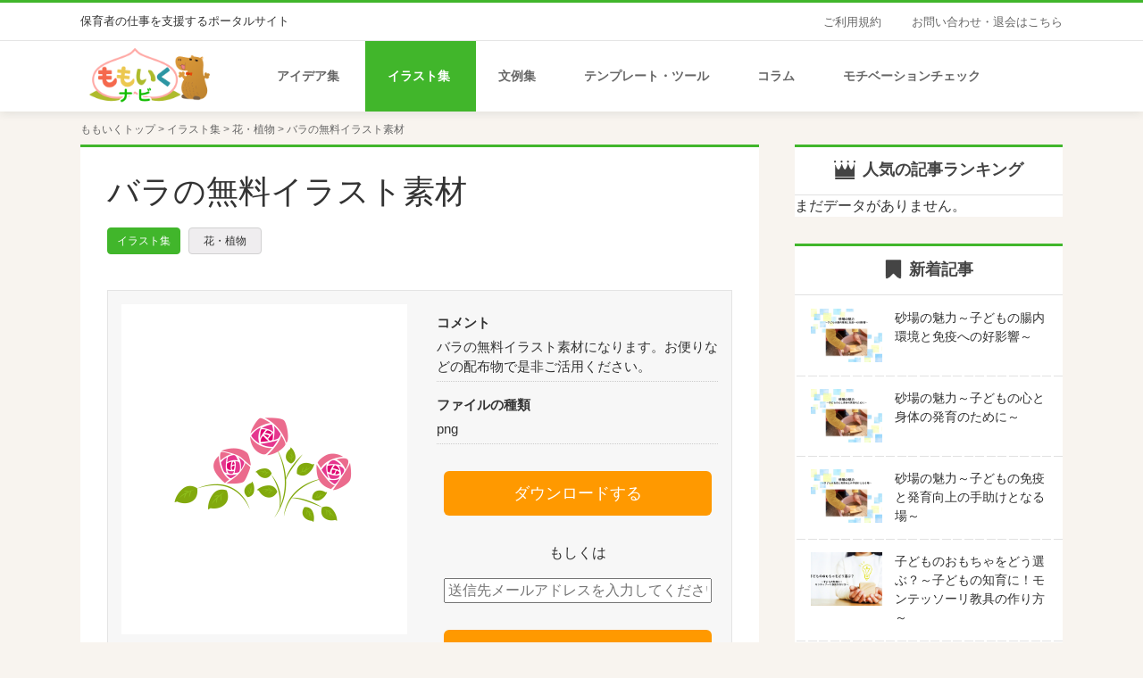

--- FILE ---
content_type: text/html; charset=UTF-8
request_url: https://navi.momoiku.jp/illust/detail/10103/
body_size: 9518
content:
<!DOCTYPE html>
<html lang="ja">

<head>
    <meta charset="UTF-8">
    <meta http-equiv="X-UA-Compatible" content="IE=edge">
    <meta name="format-detection" content="telephone=no">
    <meta name="viewport" content="width=device-width">
    <meta name="description" content="">
    <meta name="keywords" content="保育者,保育園">
    <script>
        (function(i, s, o, g, r, a, m) {
            i['GoogleAnalyticsObject'] = r;
            i[r] = i[r] || function() {
                (i[r].q = i[r].q || []).push(arguments)
            }, i[r].l = 1 * new Date();
            a = s.createElement(o),
                m = s.getElementsByTagName(o)[0];
            a.async = 1;
            a.src = g;
            m.parentNode.insertBefore(a, m)
        })(window, document, 'script', '//www.google-analytics.com/analytics.js', 'ga');

        ga('create', 'UA-3795442-76', 'auto');
        ga('send', 'pageview');
    </script>
        <title>バラの無料イラスト素材 | 保育士の仕事を支援するポータルサイト | ももいくナビ</title>
<meta name='robots' content='max-image-preview:large' />
<meta name="dlm-version" content="4.8.10"><link rel='dns-prefetch' href='//code.jquery.com' />
<link rel='dns-prefetch' href='//www.googletagmanager.com' />
<link rel="alternate" title="oEmbed (JSON)" type="application/json+oembed" href="https://navi.momoiku.jp/wp-json/oembed/1.0/embed?url=https%3A%2F%2Fnavi.momoiku.jp%2Fillust%2Fdetail%2F10103%2F" />
<link rel="alternate" title="oEmbed (XML)" type="text/xml+oembed" href="https://navi.momoiku.jp/wp-json/oembed/1.0/embed?url=https%3A%2F%2Fnavi.momoiku.jp%2Fillust%2Fdetail%2F10103%2F&#038;format=xml" />
<style id='wp-img-auto-sizes-contain-inline-css' type='text/css'>
img:is([sizes=auto i],[sizes^="auto," i]){contain-intrinsic-size:3000px 1500px}
/*# sourceURL=wp-img-auto-sizes-contain-inline-css */
</style>
<style id='wp-block-library-inline-css' type='text/css'>
:root{--wp-block-synced-color:#7a00df;--wp-block-synced-color--rgb:122,0,223;--wp-bound-block-color:var(--wp-block-synced-color);--wp-editor-canvas-background:#ddd;--wp-admin-theme-color:#007cba;--wp-admin-theme-color--rgb:0,124,186;--wp-admin-theme-color-darker-10:#006ba1;--wp-admin-theme-color-darker-10--rgb:0,107,160.5;--wp-admin-theme-color-darker-20:#005a87;--wp-admin-theme-color-darker-20--rgb:0,90,135;--wp-admin-border-width-focus:2px}@media (min-resolution:192dpi){:root{--wp-admin-border-width-focus:1.5px}}.wp-element-button{cursor:pointer}:root .has-very-light-gray-background-color{background-color:#eee}:root .has-very-dark-gray-background-color{background-color:#313131}:root .has-very-light-gray-color{color:#eee}:root .has-very-dark-gray-color{color:#313131}:root .has-vivid-green-cyan-to-vivid-cyan-blue-gradient-background{background:linear-gradient(135deg,#00d084,#0693e3)}:root .has-purple-crush-gradient-background{background:linear-gradient(135deg,#34e2e4,#4721fb 50%,#ab1dfe)}:root .has-hazy-dawn-gradient-background{background:linear-gradient(135deg,#faaca8,#dad0ec)}:root .has-subdued-olive-gradient-background{background:linear-gradient(135deg,#fafae1,#67a671)}:root .has-atomic-cream-gradient-background{background:linear-gradient(135deg,#fdd79a,#004a59)}:root .has-nightshade-gradient-background{background:linear-gradient(135deg,#330968,#31cdcf)}:root .has-midnight-gradient-background{background:linear-gradient(135deg,#020381,#2874fc)}:root{--wp--preset--font-size--normal:16px;--wp--preset--font-size--huge:42px}.has-regular-font-size{font-size:1em}.has-larger-font-size{font-size:2.625em}.has-normal-font-size{font-size:var(--wp--preset--font-size--normal)}.has-huge-font-size{font-size:var(--wp--preset--font-size--huge)}.has-text-align-center{text-align:center}.has-text-align-left{text-align:left}.has-text-align-right{text-align:right}.has-fit-text{white-space:nowrap!important}#end-resizable-editor-section{display:none}.aligncenter{clear:both}.items-justified-left{justify-content:flex-start}.items-justified-center{justify-content:center}.items-justified-right{justify-content:flex-end}.items-justified-space-between{justify-content:space-between}.screen-reader-text{border:0;clip-path:inset(50%);height:1px;margin:-1px;overflow:hidden;padding:0;position:absolute;width:1px;word-wrap:normal!important}.screen-reader-text:focus{background-color:#ddd;clip-path:none;color:#444;display:block;font-size:1em;height:auto;left:5px;line-height:normal;padding:15px 23px 14px;text-decoration:none;top:5px;width:auto;z-index:100000}html :where(.has-border-color){border-style:solid}html :where([style*=border-top-color]){border-top-style:solid}html :where([style*=border-right-color]){border-right-style:solid}html :where([style*=border-bottom-color]){border-bottom-style:solid}html :where([style*=border-left-color]){border-left-style:solid}html :where([style*=border-width]){border-style:solid}html :where([style*=border-top-width]){border-top-style:solid}html :where([style*=border-right-width]){border-right-style:solid}html :where([style*=border-bottom-width]){border-bottom-style:solid}html :where([style*=border-left-width]){border-left-style:solid}html :where(img[class*=wp-image-]){height:auto;max-width:100%}:where(figure){margin:0 0 1em}html :where(.is-position-sticky){--wp-admin--admin-bar--position-offset:var(--wp-admin--admin-bar--height,0px)}@media screen and (max-width:600px){html :where(.is-position-sticky){--wp-admin--admin-bar--position-offset:0px}}

/*# sourceURL=wp-block-library-inline-css */
</style><style id='global-styles-inline-css' type='text/css'>
:root{--wp--preset--aspect-ratio--square: 1;--wp--preset--aspect-ratio--4-3: 4/3;--wp--preset--aspect-ratio--3-4: 3/4;--wp--preset--aspect-ratio--3-2: 3/2;--wp--preset--aspect-ratio--2-3: 2/3;--wp--preset--aspect-ratio--16-9: 16/9;--wp--preset--aspect-ratio--9-16: 9/16;--wp--preset--color--black: #000000;--wp--preset--color--cyan-bluish-gray: #abb8c3;--wp--preset--color--white: #ffffff;--wp--preset--color--pale-pink: #f78da7;--wp--preset--color--vivid-red: #cf2e2e;--wp--preset--color--luminous-vivid-orange: #ff6900;--wp--preset--color--luminous-vivid-amber: #fcb900;--wp--preset--color--light-green-cyan: #7bdcb5;--wp--preset--color--vivid-green-cyan: #00d084;--wp--preset--color--pale-cyan-blue: #8ed1fc;--wp--preset--color--vivid-cyan-blue: #0693e3;--wp--preset--color--vivid-purple: #9b51e0;--wp--preset--gradient--vivid-cyan-blue-to-vivid-purple: linear-gradient(135deg,rgb(6,147,227) 0%,rgb(155,81,224) 100%);--wp--preset--gradient--light-green-cyan-to-vivid-green-cyan: linear-gradient(135deg,rgb(122,220,180) 0%,rgb(0,208,130) 100%);--wp--preset--gradient--luminous-vivid-amber-to-luminous-vivid-orange: linear-gradient(135deg,rgb(252,185,0) 0%,rgb(255,105,0) 100%);--wp--preset--gradient--luminous-vivid-orange-to-vivid-red: linear-gradient(135deg,rgb(255,105,0) 0%,rgb(207,46,46) 100%);--wp--preset--gradient--very-light-gray-to-cyan-bluish-gray: linear-gradient(135deg,rgb(238,238,238) 0%,rgb(169,184,195) 100%);--wp--preset--gradient--cool-to-warm-spectrum: linear-gradient(135deg,rgb(74,234,220) 0%,rgb(151,120,209) 20%,rgb(207,42,186) 40%,rgb(238,44,130) 60%,rgb(251,105,98) 80%,rgb(254,248,76) 100%);--wp--preset--gradient--blush-light-purple: linear-gradient(135deg,rgb(255,206,236) 0%,rgb(152,150,240) 100%);--wp--preset--gradient--blush-bordeaux: linear-gradient(135deg,rgb(254,205,165) 0%,rgb(254,45,45) 50%,rgb(107,0,62) 100%);--wp--preset--gradient--luminous-dusk: linear-gradient(135deg,rgb(255,203,112) 0%,rgb(199,81,192) 50%,rgb(65,88,208) 100%);--wp--preset--gradient--pale-ocean: linear-gradient(135deg,rgb(255,245,203) 0%,rgb(182,227,212) 50%,rgb(51,167,181) 100%);--wp--preset--gradient--electric-grass: linear-gradient(135deg,rgb(202,248,128) 0%,rgb(113,206,126) 100%);--wp--preset--gradient--midnight: linear-gradient(135deg,rgb(2,3,129) 0%,rgb(40,116,252) 100%);--wp--preset--font-size--small: 13px;--wp--preset--font-size--medium: 20px;--wp--preset--font-size--large: 36px;--wp--preset--font-size--x-large: 42px;--wp--preset--spacing--20: 0.44rem;--wp--preset--spacing--30: 0.67rem;--wp--preset--spacing--40: 1rem;--wp--preset--spacing--50: 1.5rem;--wp--preset--spacing--60: 2.25rem;--wp--preset--spacing--70: 3.38rem;--wp--preset--spacing--80: 5.06rem;--wp--preset--shadow--natural: 6px 6px 9px rgba(0, 0, 0, 0.2);--wp--preset--shadow--deep: 12px 12px 50px rgba(0, 0, 0, 0.4);--wp--preset--shadow--sharp: 6px 6px 0px rgba(0, 0, 0, 0.2);--wp--preset--shadow--outlined: 6px 6px 0px -3px rgb(255, 255, 255), 6px 6px rgb(0, 0, 0);--wp--preset--shadow--crisp: 6px 6px 0px rgb(0, 0, 0);}:where(.is-layout-flex){gap: 0.5em;}:where(.is-layout-grid){gap: 0.5em;}body .is-layout-flex{display: flex;}.is-layout-flex{flex-wrap: wrap;align-items: center;}.is-layout-flex > :is(*, div){margin: 0;}body .is-layout-grid{display: grid;}.is-layout-grid > :is(*, div){margin: 0;}:where(.wp-block-columns.is-layout-flex){gap: 2em;}:where(.wp-block-columns.is-layout-grid){gap: 2em;}:where(.wp-block-post-template.is-layout-flex){gap: 1.25em;}:where(.wp-block-post-template.is-layout-grid){gap: 1.25em;}.has-black-color{color: var(--wp--preset--color--black) !important;}.has-cyan-bluish-gray-color{color: var(--wp--preset--color--cyan-bluish-gray) !important;}.has-white-color{color: var(--wp--preset--color--white) !important;}.has-pale-pink-color{color: var(--wp--preset--color--pale-pink) !important;}.has-vivid-red-color{color: var(--wp--preset--color--vivid-red) !important;}.has-luminous-vivid-orange-color{color: var(--wp--preset--color--luminous-vivid-orange) !important;}.has-luminous-vivid-amber-color{color: var(--wp--preset--color--luminous-vivid-amber) !important;}.has-light-green-cyan-color{color: var(--wp--preset--color--light-green-cyan) !important;}.has-vivid-green-cyan-color{color: var(--wp--preset--color--vivid-green-cyan) !important;}.has-pale-cyan-blue-color{color: var(--wp--preset--color--pale-cyan-blue) !important;}.has-vivid-cyan-blue-color{color: var(--wp--preset--color--vivid-cyan-blue) !important;}.has-vivid-purple-color{color: var(--wp--preset--color--vivid-purple) !important;}.has-black-background-color{background-color: var(--wp--preset--color--black) !important;}.has-cyan-bluish-gray-background-color{background-color: var(--wp--preset--color--cyan-bluish-gray) !important;}.has-white-background-color{background-color: var(--wp--preset--color--white) !important;}.has-pale-pink-background-color{background-color: var(--wp--preset--color--pale-pink) !important;}.has-vivid-red-background-color{background-color: var(--wp--preset--color--vivid-red) !important;}.has-luminous-vivid-orange-background-color{background-color: var(--wp--preset--color--luminous-vivid-orange) !important;}.has-luminous-vivid-amber-background-color{background-color: var(--wp--preset--color--luminous-vivid-amber) !important;}.has-light-green-cyan-background-color{background-color: var(--wp--preset--color--light-green-cyan) !important;}.has-vivid-green-cyan-background-color{background-color: var(--wp--preset--color--vivid-green-cyan) !important;}.has-pale-cyan-blue-background-color{background-color: var(--wp--preset--color--pale-cyan-blue) !important;}.has-vivid-cyan-blue-background-color{background-color: var(--wp--preset--color--vivid-cyan-blue) !important;}.has-vivid-purple-background-color{background-color: var(--wp--preset--color--vivid-purple) !important;}.has-black-border-color{border-color: var(--wp--preset--color--black) !important;}.has-cyan-bluish-gray-border-color{border-color: var(--wp--preset--color--cyan-bluish-gray) !important;}.has-white-border-color{border-color: var(--wp--preset--color--white) !important;}.has-pale-pink-border-color{border-color: var(--wp--preset--color--pale-pink) !important;}.has-vivid-red-border-color{border-color: var(--wp--preset--color--vivid-red) !important;}.has-luminous-vivid-orange-border-color{border-color: var(--wp--preset--color--luminous-vivid-orange) !important;}.has-luminous-vivid-amber-border-color{border-color: var(--wp--preset--color--luminous-vivid-amber) !important;}.has-light-green-cyan-border-color{border-color: var(--wp--preset--color--light-green-cyan) !important;}.has-vivid-green-cyan-border-color{border-color: var(--wp--preset--color--vivid-green-cyan) !important;}.has-pale-cyan-blue-border-color{border-color: var(--wp--preset--color--pale-cyan-blue) !important;}.has-vivid-cyan-blue-border-color{border-color: var(--wp--preset--color--vivid-cyan-blue) !important;}.has-vivid-purple-border-color{border-color: var(--wp--preset--color--vivid-purple) !important;}.has-vivid-cyan-blue-to-vivid-purple-gradient-background{background: var(--wp--preset--gradient--vivid-cyan-blue-to-vivid-purple) !important;}.has-light-green-cyan-to-vivid-green-cyan-gradient-background{background: var(--wp--preset--gradient--light-green-cyan-to-vivid-green-cyan) !important;}.has-luminous-vivid-amber-to-luminous-vivid-orange-gradient-background{background: var(--wp--preset--gradient--luminous-vivid-amber-to-luminous-vivid-orange) !important;}.has-luminous-vivid-orange-to-vivid-red-gradient-background{background: var(--wp--preset--gradient--luminous-vivid-orange-to-vivid-red) !important;}.has-very-light-gray-to-cyan-bluish-gray-gradient-background{background: var(--wp--preset--gradient--very-light-gray-to-cyan-bluish-gray) !important;}.has-cool-to-warm-spectrum-gradient-background{background: var(--wp--preset--gradient--cool-to-warm-spectrum) !important;}.has-blush-light-purple-gradient-background{background: var(--wp--preset--gradient--blush-light-purple) !important;}.has-blush-bordeaux-gradient-background{background: var(--wp--preset--gradient--blush-bordeaux) !important;}.has-luminous-dusk-gradient-background{background: var(--wp--preset--gradient--luminous-dusk) !important;}.has-pale-ocean-gradient-background{background: var(--wp--preset--gradient--pale-ocean) !important;}.has-electric-grass-gradient-background{background: var(--wp--preset--gradient--electric-grass) !important;}.has-midnight-gradient-background{background: var(--wp--preset--gradient--midnight) !important;}.has-small-font-size{font-size: var(--wp--preset--font-size--small) !important;}.has-medium-font-size{font-size: var(--wp--preset--font-size--medium) !important;}.has-large-font-size{font-size: var(--wp--preset--font-size--large) !important;}.has-x-large-font-size{font-size: var(--wp--preset--font-size--x-large) !important;}
/*# sourceURL=global-styles-inline-css */
</style>

<style id='classic-theme-styles-inline-css' type='text/css'>
/*! This file is auto-generated */
.wp-block-button__link{color:#fff;background-color:#32373c;border-radius:9999px;box-shadow:none;text-decoration:none;padding:calc(.667em + 2px) calc(1.333em + 2px);font-size:1.125em}.wp-block-file__button{background:#32373c;color:#fff;text-decoration:none}
/*# sourceURL=/wp-includes/css/classic-themes.min.css */
</style>
<link rel='stylesheet' id='wordpress-popular-posts-css-css' href='https://navi.momoiku.jp/wp-content/plugins/wordpress-popular-posts/assets/css/wpp.css?ver=6.3.2' type='text/css' media='all' />
<link rel='stylesheet' id='fontAwesome-css' href='https://maxcdn.bootstrapcdn.com/font-awesome/4.4.0/css/font-awesome.min.css' type='text/css' media='all' />
<link rel='stylesheet' id='pcNormalize-css' href='https://navi.momoiku.jp/wp-content/themes/momoiku-navi/assets/css/normalize.css' type='text/css' media='all' />
<link rel='stylesheet' id='pcBase-css' href='https://navi.momoiku.jp/wp-content/themes/momoiku-navi/assets/css/base.css' type='text/css' media='all' />
<link rel='stylesheet' id='pcCustomize-css' href='https://navi.momoiku.jp/wp-content/themes/momoiku-navi/assets/css/style.css' type='text/css' media='all' />
<link rel='stylesheet' id='pcIllust-css' href='https://navi.momoiku.jp/wp-content/themes/momoiku-navi/assets/css/illust.css' type='text/css' media='all' />
<script type="text/javascript" src="https://code.jquery.com/jquery-1.11.3.min.js" id="jquery-js"></script>
<script type="application/json" id="wpp-json">
/* <![CDATA[ */
{"sampling_active":0,"sampling_rate":100,"ajax_url":"https:\/\/navi.momoiku.jp\/wp-json\/wordpress-popular-posts\/v1\/popular-posts","api_url":"https:\/\/navi.momoiku.jp\/wp-json\/wordpress-popular-posts","ID":950,"token":"72594b8c52","lang":0,"debug":0}
//# sourceURL=wpp-json
/* ]]> */
</script>
<script type="text/javascript" src="https://navi.momoiku.jp/wp-content/plugins/wordpress-popular-posts/assets/js/wpp.min.js?ver=6.3.2" id="wpp-js-js"></script>
<meta name="generator" content="Site Kit by Google 1.110.0" />                <script>
                    var ajaxUrl = 'https://navi.momoiku.jp/wp-admin/admin-ajax.php';
                </script>
                    <style id="wpp-loading-animation-styles">@-webkit-keyframes bgslide{from{background-position-x:0}to{background-position-x:-200%}}@keyframes bgslide{from{background-position-x:0}to{background-position-x:-200%}}.wpp-widget-placeholder,.wpp-widget-block-placeholder,.wpp-shortcode-placeholder{margin:0 auto;width:60px;height:3px;background:#dd3737;background:linear-gradient(90deg,#dd3737 0%,#571313 10%,#dd3737 100%);background-size:200% auto;border-radius:3px;-webkit-animation:bgslide 1s infinite linear;animation:bgslide 1s infinite linear}</style>
            
<!-- Google タグ マネージャー スニペット (Site Kit が追加) -->
<script type="text/javascript">
/* <![CDATA[ */

			( function( w, d, s, l, i ) {
				w[l] = w[l] || [];
				w[l].push( {'gtm.start': new Date().getTime(), event: 'gtm.js'} );
				var f = d.getElementsByTagName( s )[0],
					j = d.createElement( s ), dl = l != 'dataLayer' ? '&l=' + l : '';
				j.async = true;
				j.src = 'https://www.googletagmanager.com/gtm.js?id=' + i + dl;
				f.parentNode.insertBefore( j, f );
			} )( window, document, 'script', 'dataLayer', 'GTM-M2FM2KC' );
			
/* ]]> */
</script>

<!-- (ここまで) Google タグ マネージャー スニペット (Site Kit が追加) -->
<link rel='stylesheet' id='dlm-frontend-css' href='https://navi.momoiku.jp/wp-content/plugins/download-monitor/assets/css/frontend.min.css?ver=4.8.10' type='text/css' media='all' />
</head>

<body>
    
        <!-- PC用PC用 -->
    <header class="header header-illust">
        <div class="header_upper">
            <p class="header_description">保育者の仕事を支援するポータルサイト</p>
            <nav class="header_subNav">
                <ul>
                    <li><a href="https://navi.momoiku.jp/rule/">ご利用規約</a></li>
                    <li><a href="https://navi.momoiku.jp/contact/">お問い合わせ・退会はこちら</a></li>
                </ul>
            </nav>
        </div>
        <!--/.header_upper-->
        <div class="header_lower">
            <div class="header_inner clearfix">
                <a class="header_logo" href="https://navi.momoiku.jp/"><img src="https://navi.momoiku.jp/wp-content/themes/momoiku-navi/assets/images/logo.png" width="135" height="62" alt="" /></a>
                <nav class="headerMenu">
                    <ul class="headerMenu_ul clearfix">
                        <li>
                            <a class="headerMenu_a headerMenu_a-game " href="https://navi.momoiku.jp/game/">
                                <span class="headerMenu_text">アイデア集</span>
                            </a>
                        </li>
                        <li>
                            <a class="headerMenu_a headerMenu_a-illust headerMenu_a--current" href="https://navi.momoiku.jp/illust/">
                                <span class="headerMenu_text">イラスト集</span>
                            </a>
                        </li>
                        <li>
                            <a class="headerMenu_a headerMenu_a-example " href="https://navi.momoiku.jp/example/month/">
                                <span class="headerMenu_text">文例集</span>
                            </a>
                        </li>
                        <li>
                            <a class="headerMenu_a headerMenu_a-template " href="https://navi.momoiku.jp/template/">
                                <span class="headerMenu_text">テンプレート・ツール</span>
                            </a>
                        </li>
                        <li>
                            <a class="headerMenu_a headerMenu_a-knowledge " href="https://navi.momoiku.jp/knowledge/">
                                <span class="headerMenu_text">コラム</span>
                            </a>
                        </li>
                        <li>
                            <a class="headerMenu_a headerMenu_a-wall " href="https://navi.momoiku.jp/lp-motivation-check/">
                                <span class="headerMenu_text">モチベーションチェック</span>
                            </a>
                        </li>
                    </ul>
                </nav>
            </div>
            <!--/.header_inner-->
        </div>
        <!--/.header_lower-->
    </header>
    <!--/header.php-->


    <!-- PC用 -->
            <ol class="breadCrumb" typeof="BreadcrumbList" vocab="https://schema.org/">
            <!-- Breadcrumb NavXT 7.2.0 -->
<span property="itemListElement" typeof="ListItem"><a property="item" typeof="WebPage" title="Go to 保育士の仕事を支援するポータルサイト | ももいくナビ." href="https://navi.momoiku.jp" class="home" ><span property="name">ももいくトップ</span></a><meta property="position" content="1"></span> &gt; <span property="itemListElement" typeof="ListItem"><a property="item" typeof="WebPage" title="Go to イラスト集." href="https://navi.momoiku.jp/illust/" class="illustrations-root post post-illustrations" ><span property="name">イラスト集</span></a><meta property="position" content="2"></span> &gt; <span property="itemListElement" typeof="ListItem"><a property="item" typeof="WebPage" title="Go to the 花・植物 イラスト集カテゴリ archives." href="https://navi.momoiku.jp/illustrations_category/plant/" class="taxonomy illustrations_category" ><span property="name">花・植物</span></a><meta property="position" content="3"></span> &gt; <span property="itemListElement" typeof="ListItem"><span property="name" class="post post-illustrations current-item">バラの無料イラスト素材</span><meta property="url" content="https://navi.momoiku.jp/illust/detail/10103/"><meta property="position" content="4"></span>        </ol>
    

            <!-- イラスト集詳細 -->
        
	<div class="content clearfix">
		<div class="content_left">
												<div class="detailView detailView-illust">
						<h1 class="detailView_title">バラの無料イラスト素材</h1>
						<ul class="detailView_tagList">
							<li class="detailView_tag detailView_tag-illust">イラスト集</li>
							<li class="detailView_tag"><a href="https://navi.momoiku.jp/illustrations_category/plant/" rel="tag">花・植物</a></li>
						</ul>

						<div class="templateDownload clearfix">
							<div class="templateDownload_thumb">
																	<img src="https://navi.momoiku.jp/wp-content/uploads/2021/02/10103.png" class="attachment-post-thumbnail size-post-thumbnail wp-post-image" alt="" decoding="async" fetchpriority="high" srcset="https://navi.momoiku.jp/wp-content/uploads/2021/02/10103.png 800w, https://navi.momoiku.jp/wp-content/uploads/2021/02/10103-768x576.png 768w" sizes="(max-width: 800px) 100vw, 800px" />															</div>
							<div class="tempalteDownload_right">
								<div class="templateDownload_text">
									<p class="templateDownload_key">コメント</p>
									<p class="templateDownload_value">バラの無料イラスト素材になります。お便りなどの配布物で是非ご活用ください。</p>
								</div>
								<div class="templateDownload_text">
									<p class="templateDownload_key">ファイルの種類</p>
									<p class="templateDownload_value">png</p>
								</div>
								<a class="templateBox_btn commonBtn submitBtn" style="box-sizing: content-box;" href="https://navi.momoiku.jp/download/949/?tmstv=1765183806">ダウンロードする</a>
								<p class="and" style="text-align: center;margin-top: 1rem;">もしくは</p>
								<form class="mailSubmit" action="https://navi.momoiku.jp/illust/detail/10103/" method="post">
									<input type="hidden" id="myform_nonce" name="myform_nonce" value="faf9d9ab9b" /><input type="hidden" name="_wp_http_referer" value="/illust/detail/10103/" />									<div class="formBlock">
										<input type="email" value="" name="to" required size="25" placeholder="送信先メールアドレスを入力してください">
									</div>
									<input type="hidden" value="/home/momoiku/www/navi.momoiku.jp/wp-content/uploads/2021/02/10103.png" name="attachments">
									<input type="hidden" value="バラの無料イラスト素材" name="page_title">
									<button class="templateBox_btn commonBtn submitBtn" style="box-sizing: content-box;" type="submit">このイラストをメールで送る</button>
								</form>
								<script>
									$('.mailSubmit').submit(function(e) {
										$('.and').hide();
										$(this).hide().after('<div style="margin-top:1rem; text-align: center;" class="caution">メールアドレスへ送信しました。</div>');
									});
								</script>
							</div>
						</div>
						<div class="socialBtns">
						</div>

						<div class="templateOther">
							<h3 class="templateOther_header">その他のイラスト</h3>
															<ul class="templateList clearfix">
									
										<li>
											<a class="templateList_thumb" href="https://navi.momoiku.jp/illust/detail/10073/">
												<img src="https://navi.momoiku.jp/wp-content/uploads/2021/02/10073.png" class="attachment-post-thumbnail size-post-thumbnail wp-post-image" alt="" decoding="async" srcset="https://navi.momoiku.jp/wp-content/uploads/2021/02/10073.png 800w, https://navi.momoiku.jp/wp-content/uploads/2021/02/10073-768x576.png 768w" sizes="(max-width: 800px) 100vw, 800px" />											</a>
											<p class="templateList_item">馬の無料イラスト素材</p>
										</li>
									
										<li>
											<a class="templateList_thumb" href="https://navi.momoiku.jp/illust/detail/10059/">
												<img src="https://navi.momoiku.jp/wp-content/uploads/2021/02/10059.png" class="attachment-post-thumbnail size-post-thumbnail wp-post-image" alt="" decoding="async" srcset="https://navi.momoiku.jp/wp-content/uploads/2021/02/10059.png 800w, https://navi.momoiku.jp/wp-content/uploads/2021/02/10059-768x576.png 768w" sizes="(max-width: 800px) 100vw, 800px" />											</a>
											<p class="templateList_item">鬼の無料イラスト素材</p>
										</li>
									
										<li>
											<a class="templateList_thumb" href="https://navi.momoiku.jp/illust/detail/10097/">
												<img src="https://navi.momoiku.jp/wp-content/uploads/2021/02/10097.png" class="attachment-post-thumbnail size-post-thumbnail wp-post-image" alt="" decoding="async" loading="lazy" srcset="https://navi.momoiku.jp/wp-content/uploads/2021/02/10097.png 800w, https://navi.momoiku.jp/wp-content/uploads/2021/02/10097-768x576.png 768w" sizes="auto, (max-width: 800px) 100vw, 800px" />											</a>
											<p class="templateList_item">ゆきだるまの無料イラスト素材</p>
										</li>
									
										<li>
											<a class="templateList_thumb" href="https://navi.momoiku.jp/illust/detail/10075/">
												<img src="https://navi.momoiku.jp/wp-content/uploads/2021/02/10075.png" class="attachment-post-thumbnail size-post-thumbnail wp-post-image" alt="" decoding="async" loading="lazy" srcset="https://navi.momoiku.jp/wp-content/uploads/2021/02/10075.png 800w, https://navi.momoiku.jp/wp-content/uploads/2021/02/10075-768x576.png 768w" sizes="auto, (max-width: 800px) 100vw, 800px" />											</a>
											<p class="templateList_item">くまの無料イラスト素材</p>
										</li>
									
										<li>
											<a class="templateList_thumb" href="https://navi.momoiku.jp/illust/detail/10047/">
												<img src="https://navi.momoiku.jp/wp-content/uploads/2021/01/10047.png" class="attachment-post-thumbnail size-post-thumbnail wp-post-image" alt="" decoding="async" loading="lazy" />											</a>
											<p class="templateList_item">ゴーストの無料イラスト素材</p>
										</li>
									
										<li>
											<a class="templateList_thumb" href="https://navi.momoiku.jp/illust/detail/10085/">
												<img src="https://navi.momoiku.jp/wp-content/uploads/2021/02/10085.png" class="attachment-post-thumbnail size-post-thumbnail wp-post-image" alt="" decoding="async" loading="lazy" srcset="https://navi.momoiku.jp/wp-content/uploads/2021/02/10085.png 800w, https://navi.momoiku.jp/wp-content/uploads/2021/02/10085-768x576.png 768w" sizes="auto, (max-width: 800px) 100vw, 800px" />											</a>
											<p class="templateList_item">海の無料イラスト素材</p>
										</li>
																	</ul>
														
						</div>
						<!--/.templateOther-->

					</div>
					<!--/.detailView-->
									</div>
		

    <!-- PC用 -->
    <div class="content_right">
        <!--sidebar.php-->
        <!-- bnr① -->
                <div class="sideList sideList-ranking sideList-illust">
            <p class="sideList_title">人気の記事ランキング</p>
            <!-- <ol class="sideList_ol"> -->
            <p class="wpp-no-data">まだデータがありません。</p>            <!-- </ol> -->
        </div>
        <!--/.sideList-ranking-->

        <div class="sideList sideList-new sideList-illust">
            <p class="sideList_title">新着記事</p>



            <ul class="sideList_ul">

                                                    
                        <li class="sideList_li clearfix">
                            <div class="sideList_left">
                                                                    <img src="https://navi.momoiku.jp/wp-content/uploads/2022/10/砂2.png" class="attachment-full size-full wp-post-image" alt="" decoding="async" loading="lazy" srcset="https://navi.momoiku.jp/wp-content/uploads/2022/10/砂2.png 1280w, https://navi.momoiku.jp/wp-content/uploads/2022/10/砂2-768x432.png 768w" sizes="auto, (max-width: 1280px) 100vw, 1280px" />                                                            </div>
                            <div class="sideList_right">
                                <a class="sideList_item" href="https://navi.momoiku.jp/knowledge/detail/sandplayandimmunity2/">砂場の魅力～子どもの腸内環境と免疫への好影響～</a>
                            </div>
                        </li>
                    
                        <li class="sideList_li clearfix">
                            <div class="sideList_left">
                                                                    <img src="https://navi.momoiku.jp/wp-content/uploads/2022/10/砂1.png" class="attachment-full size-full wp-post-image" alt="" decoding="async" loading="lazy" srcset="https://navi.momoiku.jp/wp-content/uploads/2022/10/砂1.png 1280w, https://navi.momoiku.jp/wp-content/uploads/2022/10/砂1-768x432.png 768w" sizes="auto, (max-width: 1280px) 100vw, 1280px" />                                                            </div>
                            <div class="sideList_right">
                                <a class="sideList_item" href="https://navi.momoiku.jp/knowledge/detail/sandplayandimmunity1/">砂場の魅力～子どもの心と身体の発育のために～</a>
                            </div>
                        </li>
                    
                        <li class="sideList_li clearfix">
                            <div class="sideList_left">
                                                                    <img src="https://navi.momoiku.jp/wp-content/uploads/2022/10/砂3.png" class="attachment-full size-full wp-post-image" alt="" decoding="async" loading="lazy" srcset="https://navi.momoiku.jp/wp-content/uploads/2022/10/砂3.png 1280w, https://navi.momoiku.jp/wp-content/uploads/2022/10/砂3-768x432.png 768w" sizes="auto, (max-width: 1280px) 100vw, 1280px" />                                                            </div>
                            <div class="sideList_right">
                                <a class="sideList_item" href="https://navi.momoiku.jp/knowledge/detail/sandplayandimmunity3/">砂場の魅力～子どもの免疫と発育向上の手助けとなる場～</a>
                            </div>
                        </li>
                    
                        <li class="sideList_li clearfix">
                            <div class="sideList_left">
                                                                    <img src="https://navi.momoiku.jp/wp-content/uploads/2022/09/22092002山本先生サムネ.png" class="attachment-full size-full wp-post-image" alt="" decoding="async" loading="lazy" srcset="https://navi.momoiku.jp/wp-content/uploads/2022/09/22092002山本先生サムネ.png 1280w, https://navi.momoiku.jp/wp-content/uploads/2022/09/22092002山本先生サムネ-768x432.png 768w" sizes="auto, (max-width: 1280px) 100vw, 1280px" />                                                            </div>
                            <div class="sideList_right">
                                <a class="sideList_item" href="https://navi.momoiku.jp/knowledge/detail/appropriatetoys2/">子どものおもちゃをどう選ぶ？～子どもの知育に！モンテッソーリ教具の作り方～</a>
                            </div>
                        </li>
                    
                        <li class="sideList_li clearfix">
                            <div class="sideList_left">
                                                                    <img src="https://navi.momoiku.jp/wp-content/uploads/2022/10/ストレス②-2.png" class="attachment-full size-full wp-post-image" alt="" decoding="async" loading="lazy" srcset="https://navi.momoiku.jp/wp-content/uploads/2022/10/ストレス②-2.png 1280w, https://navi.momoiku.jp/wp-content/uploads/2022/10/ストレス②-2-768x432.png 768w" sizes="auto, (max-width: 1280px) 100vw, 1280px" />                                                            </div>
                            <div class="sideList_right">
                                <a class="sideList_item" href="https://navi.momoiku.jp/knowledge/detail/childcarersstress2/">保育者のストレス　(2)個人・組織レベルでのコーピングの例</a>
                            </div>
                        </li>
                                    
            </ul>
        </div>
        <!--/.sideList-new-->

        <!-- ゼミバナー -->
                    <a onclick="ga('send', 'event', 'banner', 'click', 'elearning');" class="sideBanner" href="">
                            </a>
                <!--/sidebar.php-->

        
    </div>
    <!--/.content_right-->
	</div>
    






        <!-- PC用 -->
    <!--footer.php-->
    <footer class="footer footer-illust">
        <div class="footer_inner clearfix">
            <div id="fb-root"></div>
            <script>
                (function(d, s, id) {
                    var js, fjs = d.getElementsByTagName(s)[0];
                    if (d.getElementById(id)) return;
                    js = d.createElement(s);
                    js.id = id;
                    js.src = "//connect.facebook.net/ja_JP/sdk.js#xfbml=1&version=v2.4";
                    fjs.parentNode.insertBefore(js, fjs);
                }(document, 'script', 'facebook-jssdk'));
            </script>
            <div class="fb-page" data-href="https://www.facebook.com/momoiku.navi" data-width="400" data-height="235" data-small-header="false" data-adapt-container-width="true" data-hide-cover="false" data-show-facepile="true" data-show-posts="false">
                <div class="fb-xfbml-parse-ignore">
                    <blockquote cite="https://www.facebook.com/momoiku.navi"><a href="https://www.facebook.com/momoiku.navi">ももいくナビ</a></blockquote>
                </div>
            </div>
            <!--/.footer_fbContainer-->

            <!-- twitter -->
            <script>
                ! function(d, s, id) {
                    var js, fjs = d.getElementsByTagName(s)[0],
                        p = /^http:/.test(d.location) ? 'http' : 'https';
                    if (!d.getElementById(id)) {
                        js = d.createElement(s);
                        js.id = id;
                        js.src = p + '://platform.twitter.com/widgets.js';
                        fjs.parentNode.insertBefore(js, fjs);
                    }
                }(document, 'script', 'twitter-wjs');
            </script>
            <!-- g plus -->
            <script type="text/javascript" src="https://apis.google.com/js/plusone.js">
                {
                    lang: 'ja'
                }
            </script>
            <!-- はてブ -->
            <script type="text/javascript" src="https://b.st-hatena.com/js/bookmark_button.js" charset="utf-8" async="async"></script>
            <!-- Pocket -->
            <script type="text/javascript">
                ! function(d, i) {
                    if (!d.getElementById(i)) {
                        var j = d.createElement("script");
                        j.id = i;
                        j.src = "https://widgets.getpocket.com/v1/j/btn.js?v=1";
                        var w = d.getElementById(i);
                        d.body.appendChild(j);
                    }
                }(document, "pocket-btn-js");
            </script>
            <script src="https://navi.momoiku.jp/wp-content/themes/momoiku-navi/assets/js/fastclick.js"></script>
            <script>
                window.addEventListener('load', function() {
                    FastClick.attach(document.body);
                }, false);
            </script>


            <div class="footer_right">
                <div class="footer_group">
                    <p class="footer_category">カテゴリ</p>
                    <div class="footer_link">
                        <ul class="footer_ul">
                            <li><a href="https://navi.momoiku.jp/game/">アイデア集</a></li>
                            <li><a href="https://navi.momoiku.jp/illust/">イラスト集</a></li>
                            <li><a href="https://navi.momoiku.jp/example/month/">文例集</a></li>
                        </ul>
                        <ul class="footer_ul">
                            <li><a href="https://navi.momoiku.jp/template/">テンプレート・ツール</a></li>
                            <li><a href="https://navi.momoiku.jp/knowledge/">コラム</a></li>
                            <li><a href="https://navi.momoiku.jp/lp-motivation-check/">モチベーションチェック</a></li>
                        </ul>
                    </div>
                </div>
                <!--/.footer_group-->
                <div class="footer_group">
                    <p class="footer_category">ももいくナビについて</p>
                    <div class="footer_link">
                        <ul class="footer_ul">
                            <li><a href="https://navi.momoiku.jp/contact/">お問い合せ</a></li>
                            <li><a href="https://navi.momoiku.jp/company/">運営会社</a></li>
                        </ul>
                        <ul class="footer_ul">
                            <li><a href="https://navi.momoiku.jp/rule/">利用規約</a></li>
                            <li><a href="https://navi.momoiku.jp/privacy/">プライバシーポリシー</a></li>
                        </ul>
                    </div>
                </div>
                <!--/.footer_group-->
                <img class="footer_img" src="https://navi.momoiku.jp/wp-content/themes/momoiku-navi/assets/images/footer.png" alt="文部科学省採択プロジェクト" />
                <p class="footer_copy">Copyright © Sanko Gakuen All Rights Reserved.</p>
            </div>
            <!--/.footer_right-->
        </div>
        <!--/.footer_inner-->
    </footer>
    <!--/footer.php-->


<script type="speculationrules">
{"prefetch":[{"source":"document","where":{"and":[{"href_matches":"/*"},{"not":{"href_matches":["/wp-*.php","/wp-admin/*","/wp-content/uploads/*","/wp-content/*","/wp-content/plugins/*","/wp-content/themes/momoiku-navi/*","/*\\?(.+)"]}},{"not":{"selector_matches":"a[rel~=\"nofollow\"]"}},{"not":{"selector_matches":".no-prefetch, .no-prefetch a"}}]},"eagerness":"conservative"}]}
</script>
		<!-- Google タグ マネージャー (noscript) スニペット (Site Kit が追加) -->
		<noscript>
			<iframe src="https://www.googletagmanager.com/ns.html?id=GTM-M2FM2KC" height="0" width="0" style="display:none;visibility:hidden"></iframe>
		</noscript>
		<!-- (ここまで) Google タグ マネージャー (noscript) スニペット (Site Kit が追加) -->
		<script type="text/javascript" id="dlm-xhr-js-extra">
/* <![CDATA[ */
var dlmXHRtranslations = {"error":"An error occurred while trying to download the file. Please try again.","not_found":"\u30c0\u30a6\u30f3\u30ed\u30fc\u30c9\u304c\u5b58\u5728\u3057\u307e\u305b\u3093\u3002","no_file_path":"No file path defined.","no_file_paths":"\u30d5\u30a1\u30a4\u30eb\u30d1\u30b9\u304c\u6307\u5b9a\u3055\u308c\u3066\u3044\u307e\u305b\u3093\u3002","filetype":"Download is not allowed for this file type.","file_access_denied":"Access denied to this file.","access_denied":"Access denied. You do not have permission to download this file.","security_error":"Something is wrong with the file path.","file_not_found":"\u30d5\u30a1\u30a4\u30eb\u304c\u898b\u3064\u304b\u308a\u307e\u305b\u3093\u3002"};
//# sourceURL=dlm-xhr-js-extra
/* ]]> */
</script>
<script type="text/javascript" id="dlm-xhr-js-before">
/* <![CDATA[ */
const dlmXHR = {"xhr_links":{"class":["download-link","download-button"]},"prevent_duplicates":true,"ajaxUrl":"https:\/\/navi.momoiku.jp\/wp-admin\/admin-ajax.php"}; dlmXHRinstance = {}; const dlmXHRGlobalLinks = "https://navi.momoiku.jp/download/"; const dlmNonXHRGlobalLinks = []; dlmXHRgif = "https://navi.momoiku.jp/wp-includes/images/spinner.gif"; const dlmXHRProgress = "1"
//# sourceURL=dlm-xhr-js-before
/* ]]> */
</script>
<script type="text/javascript" src="https://navi.momoiku.jp/wp-content/plugins/download-monitor/assets/js/dlm-xhr.min.js?ver=4.8.10" id="dlm-xhr-js"></script>
<script type="text/javascript" src="https://navi.momoiku.jp/wp-content/themes/momoiku-navi/assets/js/base.js" id="pcBase-js"></script>
<script type="text/javascript" src="https://navi.momoiku.jp/wp-content/themes/momoiku-navi/assets/js/imgLiquid-min.js" id="pcImgLiquid-js"></script>
</body>

</html>


--- FILE ---
content_type: text/css
request_url: https://navi.momoiku.jp/wp-content/themes/momoiku-navi/assets/css/base.css
body_size: 4731
content:
@charset "UTF-8";

* {
	margin: 0;
	padding: 0;
}

body {
	background: #F8F4EF;
	color: #333;
	font-family: 'メイリオ',Meiryo,'ヒラギノ角ゴ Pro W3','Hiragino Kaku Gothic Pro','ＭＳ Ｐゴシック','MS PGothic',sans-serif;
	line-height: 1.5;
}

a {
	color: inherit;
	text-decoration: none;
}

a:hover {
	text-decoration:underline;
}
a img:hover {
	opacity:0.7;
}

h1, h2, h3, h4, h5, h6 {
	line-height: 1;
	margin: 0;
	padding: 0;
}

ul,ol {
	margin: 0;
	padding: 0;
}

li {
	list-style-type: none;
}

/* clearfix */
.clearfix:before, .clearfix:after {
	content: '';
	display: table;
}

.clearfix:after {
	clear: both;
}


/* common parts */

.content {
	width: 1100px;
	margin: 0 auto;
}

.content-index {
	margin-top: 35px;
}

.content_left {
	width: 760px;
	float: left;
}

.content_right {
	width: 300px;
	float: right;
}

.listView {
	padding: 0 0 40px;
	background: #fff;
}

.listView-index {
	border-top: solid 3px #D777A7;
}

.listView-game {
	border-top: solid 3px #F66A4E;
}

.listView-illust {
	border-top: solid 3px #41B62B;
}

.listView-wall {
	border-top: solid 3px #2D97A4;
}

.listView-template {
	border-top: solid 3px #A79C8E;
}

.listView-example {
	border-top: solid 3px #AFBC2D;
}

.listView-knowledge {
	border-top: solid 3px #EDC951;
}

.listView-index a:hover,.sideList-index a:hover {
	color:#D777A7;
	text-decoration:none;
}

.listView-game a:hover,.sideList-game a:hover,.detailView-game .relatedPost_text:hover {
	color:#F66A4E;
	text-decoration:none;
}

.listView-illust a:hover,.sideList-illust a:hover,.detailView-illust .relatedPost_text:hover {
	color:#41B62B;
	text-decoration:none;
}

.listView-wall a:hover,.sideList-wall a:hover,.detailView-wall .relatedPost_text:hover {
	color:#2D97A4;
	text-decoration:none;
}

.templateList_thumb:hover,.listView-template a:hover,.sideList-template a:hover,.detailView-template .relatedPost_text:hover {
	color:#A79C8E;
	text-decoration:none;
	border:solid;
}

.listView-example a:hover,.sideList-example a:hover,.detailView-example .relatedPost_text:hover {
	color:#AFBC2D;
	text-decoration:none;
}

.listView-knowledge a:hover,.sideList-knowledge a:hover,.detailView-knowledge .relatedPost_text:hover {
	color:#EDC951;
	text-decoration:none;
}

.listView_header {
	padding: 15px 25px;
	border-bottom: solid 1px #E1E1E1;
}

.listView_title {
	padding: 25px 0 0;
	color: #444;
	font-size: 36px;
	line-height: 1.2;
	font-weight:normal;
}.listView_title span {

	font-size: 24px;
	display: inline-block;margin-left: 3px;
	}

.listView_title-small {
	font-size: 32px;
	padding-bottom: 10px;
}

.listView_description {
	padding: 12px 0;
	color: #444;
	font-size: 14px;
	line-height: 1.8;
}

.listView_indexTitle {
	color: #444;
	font-size: 18px;
	line-height: 1.2;
	font-weight: bold;
}

.listView_tagList {
	margin: 20px 35px;
	text-align: left;
}

.listView_tagList > li {
	display: inline-block;
	margin: 0 5px 10px 0;
	padding: 8px 10px;
	border: solid 1px #D1D1D1;
	border-radius: 4px;
	background: #EFEDEF;
	font-size: 15px;
	line-height: 1.2;
	color: #000;
}

.listView_indexTitle:before {
	content: '';
	display: inline-block;
	width: 29px;
	height: 25px;
	vertical-align: middle;
	margin: 0 12px 0 0;
	background: url("../images/list_title_icon.png") no-repeat center center;
}

.listView_li {
	display: block;
	padding: 27px 35px 25px;
	background: url("../images/list_border.png") repeat-x top left;
}

.listView_li:first-child {
	padding-top: 25px;
	background: none;
}

.listView_left {
	position: relative;
	float: left;
	width:230px;
	height:150px;
}

.listView_thumb {
	display: block;
}

.listView_category {
	display: block;
	position: absolute;
	min-width: 60px;
	bottom: 0;
	left: 0;
	padding: 10px;
	font-size: 12px;
	line-height: 1.2;
	color: #fff;
	text-align: center;
	z-index:100;
}

.listView_category-game {
	background: #F66A4E;
}

.listView_category-illust {
	background: #41B62B;
}

.listView_category-wall {
	background: #2D97A4;
}

.listView_category-example {
	background: #AFBC2D;
}

.listView_category-template {
	background: #A79C8E;
}

.listView_category-knowledge {
	background: #EDC951;
}

.listView_right {
	width: 420px;
	float: left;
	margin: 0 0 0 33px;
}

.listView_item {
	font-size: 23px;
	line-height: 1.4;
	color: #444;
	text-align: left;
}

.listView_right_dsc{
	font-size:13px;
	color:#777;
	margin-top: 8px;
	margin-bottom: 20px;}

.listView_tags {
	margin: 10px 0 0;
	text-align: left;
}

.listView_tags > li {
	display: inline-block;
	margin: 0 7px 0 0;
	padding: 7px 12px;
	border: solid 1px #D1D1D1;
	border-radius: 4px;
	background: #EFEDEF;
	font-size: 12px;
	line-height: 1.2;
}

.listView_tags-example > li {
	min-width: 56px;
	text-align: center;
}

.listPager {
	margin: 40px 35px 0;
	text-align: center;
}

.listPager_li {
	display: inline-block;
	width: 40px;
	height: 40px;
	margin: 0 4px;
	vertical-align: top;
}

.listPager_li-skip {
	width: auto;
	height: 40px;
	background: none;
	border: none;
	margin: 0;
	line-height: 40px;
}

.listPager_li > a {
	display: block;
	height: 100%;
	text-align: center;
	border: solid 1px #D1D1D1;
	border-radius: 5px;
	background: #EFEDEF;
	font-size: 15px;
	line-height: 40px;
	box-sizing: border-box;
}

.listPager_li-current {
	height: 100%;
	text-align: center;
	border-radius: 5px;
	font-size: 15px;
	line-height: 40px;
	box-sizing: border-box;
	color: #fff;
}

.listPager_li-current > a {
	border: none;
	color: #fff;
	cursor: default;
}

.listPager-index > .listPager_li-current, .listPager-index > .listPager_li-current > a {
	background: #D777A7;
	border-color: #D777A7;
}

.listPager-game > .listPager_li-current, .listPager-game > .listPager_li-current > a {
	background: #F66A4E;
	border-color: #F66A4E;
}

.listPager-illust > .listPager_li-current, .listPager-illust > .listPager_li-current > a {
	background: #41B62B;
	border-color: #41B62B;
}

.listPager-wall > .listPager_li-current, .listPager-wall > .listPager_li-current > a {
	background: #2D97A4;
	border-color: #2D97A4;
}

.listPager-template > .listPager_li-current, .listPager-template > .listPager_li-current > a {
	background: #A79C8E;
	border-color: #A79C8E;
}

.listPager-example > .listPager_li-current, .listPager-example > .listPager_li-current > a {
	background: #AFBC2D;
	border-color: #AFBC2D;
}

.listPager-knowledge > .listPager_li-current, .listPager-knowledge > .listPager_li-current > a {
	background: #EDC951;
	border-color: #EDC951;
}

.listPager-index > .listPager_li > a:hover {
	background: #D777A7;
	border-color: #D777A7;
	color: #fff;
}

.listPager-game > .listPager_li > a:hover {
	background: #F66A4E;
	border-color: #F66A4E;
	color: #fff;
}

.listPager-illust > .listPager_li > a:hover {
	background: #41B62B;
	border-color: #41B62B;
	color: #fff;
}

.listPager-wall > .listPager_li > a:hover {
	background: #2D97A4;
	border-color: #2D97A4;
	color: #fff;
}

.listPager-template > .listPager_li > a:hover {
	background: #A79C8E;
	border-color: #A79C8E;
	color: #fff;
}

.listPager-example > .listPager_li > a:hover {
	background: #AFBC2D;
	border-color: #AFBC2D;
	color: #fff;
}

.listPager-knowledge > .listPager_li > a:hover {
	background: #EDC951;
	border-color: #EDC951;
	color: #fff;
}


.detailView {
	padding: 25px 30px 15px;
	background: #fff;
}

.detailView-game {
	border-top: solid 3px #F66A4E;
}

.detailView-illust {
	border-top: solid 3px #41B62B;
}

.detailView-wall {
	border-top: solid 3px #2D97A4;
}

.detailView-template {
	border-top: solid 3px #A79C8E;
}

.detailView-example {
	border-top: solid 3px #AFBC2D;
}

.detailView-knowledge {
	border-top: solid 3px #EDC951;
}

.detailView_title {
	font-size: 36px;
	line-height: 1.4;
	font-weight:normal;
}
.detailView_title span {

	font-size: 24px;
	display: inline-block;
	margin-left: 3px;
}

.detailView_tagList {
	margin: 15px 0 20px;
	text-align: left;
}

.detailView_tag {
	display: inline-block;
	min-width: 60px;
	margin: 0 5px 10px 0;
	padding: 7px 10px;
	border: solid 1px #D1D1D1;
	border-radius: 4px;
	background: #EFEDEF;
	font-size: 12px;
	line-height: 1.2;
	text-align: center;
}

.detailView_tag-game {
	color: #fff;
	background: #F66A4E;
	border-color: #F66A4E;
}

.detailView_tag-illust {
	color: #fff;
	background: #41B62B;
	border-color: #41B62B;
}

.detailView_tag-wall {
	color: #fff;
	background: #2D97A4;
	border-color: #2D97A4;
}

.detailView_tag-template {
	color: #fff;
	background: #A79C8E;
	border-color: #A79C8E;
}

.detailView_tag-example {
	color: #fff;
	background: #AFBC2D;
	border-color: #AFBC2D;
}

.detailView_tag-knowledge {
	color: #fff;
	background: #EDC951;
	border-color: #EDC951;
}

.detailView_mainImg {
	display: block;
	margin: 0 auto;
	width:700px;
	height:420px;
}

.socialBtns {
	display: table;
	width: 100%;
	height: 40px;
	border-collapse: collapse;
	table-layout: fixed;
	margin-bottom: 30px;
}

.socialBtns > a {
	display: table-cell;
	height: 100%;
}

.socialBtns > a > img {
	display: block;
}

.detailView_content {
	margin: 40px 0 30px;
}

.detailView_content  p {
	margin: 0 0 20px;
	font-size: 16px;
	line-height: 1.8;
}
.preView_content > h2,.detailView_content > h2,.detailView_content > .detailView_heading, .detailView_heading {
	margin: 40px 0 30px;
	padding: 20px;
	background: #EEE;
	border-radius: 4px;
	font-size: 28px;
	line-height: 1.2;
	color: #000;
	font-weight: bold;
}

.detailView_content h3 {
	position: relative;
	margin: 20px 0;
	padding: 0 0 5px;
	font-size: 24px;
	color: #000;
	line-height: 1.2;
	font-weight: bold;
	border-bottom: solid 5px #eee;
}

.detailView_content h3:after{
	content: '';
	display: block;
	position: absolute;
	bottom: -5px;
	left: 0;
	width: 200px;
	height: 5px;
	background: #AFBC2D;
}
.detailView-game h3:after {
	background:#F66A4E;
}

.detailView-illust h3:after {
	background:#41B62B;
}

.detailView-wall h3:after {
	background:#2D97A4;
}

.detailView-template h3:after {
	background:#A79C8E;
}

.detailView-example h3:after {
	background:#AFBC2D;
}

.detailView-knowledge h3:after {
	background:#EDC951;
}


.detailView_content > ul {
	margin: 0 0 35px;
	font-size: 16px;
	line-height: 2;
}

.detailView_content > ul > li {
	position: relative;
	padding: 0 0 0 16px;
	margin: 0 0 5px;
}

.detailView_content > ul > li.detailView_noMark {
	padding: 0;
}

.detailView_content > ul > li:before {
	content: '・';
	position: absolute;
	top: 0;
	left: 0;
}

.detailView_content-example > ul > li {
	position: static;
	padding: 0;
}

.detailView_content-example > ul > li:before {
	content: '●';
	position: static;
}

.detailView_content > ul > li.detailView_noMark:before {
	content: none;
}

.detailView_content > ul.detailView_inlineList > li {
	display: inline-block;
	margin: 0 12px 0 0;
}

.detailView_content > ol {
	counter-reset: ol;
}

.detailView_content > ol > li {
	counter-increment: ol;
}

.detailView_content > ol > li:before {
	content: counter(ol)'.';
}

.detailView_content img {
	display: block;
	margin: 0 auto;
}

.relatedPost {
	margin: 40px 0 0;
	overflow: hidden;
}

.relatedPost_header {
	padding: 15px 25px 12px;
	background: #FAF1F5;
	border-bottom: solid 2px #D07DA7;
	font-size: 22px;
	font-weight: bold;
	color: #666;
	line-height: 1.2;
}

.relatedPost_ul {
	display: table;
	width: 740px;
	height: 80px;
	margin: 0 -20px 20px;
	border-spacing: 20px 0;
	table-layout: fixed;
}

.relatedPost_ul-upper {
	margin: 25px -20px 20px;
	border-bottom: solid 1px #E4E4E4;
}

.relatedPost_li {
	display:inline-block;
	width: 50%;
	height: 100%;
}

.relatedPost_link {
	display: block;
	height: 100%;
}

.relatedPost_thumb {
	display: block;
	float: left;
	width:80px;
	height:60px;
}

.relatedPost_text {
	width: 230px;
	float:left;
	margin-left:10px;
	font-size: 15px;
	line-height: 1.5;
	color: #000;
	text-align: justify;
}

.commonBtn {
	display: block;
	position: relative;
	width: 300px;
	height: 50px;
	margin: 30px auto;
	background: #FF9900;
	border-radius: 6px;
	text-align: center;
	color: #fff;
	font-size: 18px;
	line-height: 50px;
	border: 0;
	behavior: url("../common/include/PIE.php.html");
}

.commonBtn:hover{
	text-decoration: none;
	background-color: #FEA94B;
}

.commonBtn-inline {
	display: inline-block;
	vertical-align: middle;
}

.commonBtn-gray {
	background: #666;
}
.commonBtn.commonBtn-gray:hover {
	opacity:0.7;
	background: #666;
}

.commonBtn-text:after {
	content: '';
	display: inline-block;
	width: 1px;
	height: 100%;
	margin: 0 -1px 0 0;
	vertical-align: middle;
}

.commonBtn-text > .commonBtn_text {
	display: inline-block;
	font-size: 16px;
	line-height: 1.2;
	vertical-align: middle;
}

.overlay {
	display: none;
	position: fixed;
	top: 0;
	left: 0;
	width: 100%;
	height: 100%;
	background: #333;
	background: rgba(51,51,51,.7);
}

.overlay--show {
	display: block;
	z-index: 2000;
}


/* header */

.header {
	background: #fff;
	-webkit-box-shadow: 0 2px 10px 0 rgba(26,45,40,.1);
	box-shadow: 0 2px 10px 0 rgba(26,45,40,.1);
	border-top: solid 3px #D777A7;
}

.header-index {
	border-top: solid 3px #D777A7;
}

.header-game {
	border-top: solid 3px #F66A4E;
}

.header-illust {
	border-top: solid 3px #41B62B;
}

.header-wall {
	border-top: solid 3px #2D97A4;
}

.header-template {
	border-top: solid 3px #A79C8E;
}

.header-example {
	border-top: solid 3px #AFBC2D;
}

.header-knowledge {
	border-top: solid 3px #EDC951;
}

.header_upper {
	display: table;
	width: 1100px;
	height: 42px;
	margin: 0 auto;
	border-collapse: collapse;
}

.header_description {
	display: table-cell;
	height: 100%;
	text-align: left;
	vertical-align: middle;
	font-size: 13px;
	line-height: 1.2;
}

.header_subNav {
	display: table-cell;
	height: 100%;
	text-align: right;
	vertical-align: middle;
}

.header_subNav > ul {
	display: inline-block;
}

.header_subNav > ul > li {
	display: inline-block;
	margin: 0 0 0 30px;
}

.header_subNav > ul > li > a {
	display: block;
	font-size: 13px;
	line-height: 1.5;
	color: #666;
}

.header_subNav_icon {
	margin: 0 5px 2px 0;
	vertical-align: middle;
}

.header_lower {
	height: 79px;
	border-top: solid 1px #E4E4E4;
}

.header_inner {
	width: 1100px;
	height: 100%;
	margin: 0 auto;
}

.header_logo {
	display: block;
	float: left;
	margin: 8px 0 0 10px;
}

.header_logo > img {
	display: block;
}

.headerMenu {
	float: left;
	height: 100%;
	margin: 0 0 0 50px;
}

.headerMenu_ul {
	height: 100%;
}
.headerMenu_ul a:hover {
	text-decoration:none !important;
}

.headerMenu_ul > li {
	display: block;
	height: 100%;
	float: left;
}

.headerMenu_a {
	display: block;
	height: 100%;
	font-size: 14px;
	color: #666;
	font-weight: bold;
	/*padding: 0 30px;*/
	padding: 0 25px;
}

.headerMenu_a:after {
	content: '';
	display: inline-block;
	width: 1px;
	height: 100%;
	vertical-align: middle;
	margin: 0 -1px 0 0;
}

.headerMenu_a:hover, .headerMenu_a--current {
	color: #fff;
}

.headerMenu_a-game:hover, .headerMenu_a-game.headerMenu_a--current {
	background: #F66A4E;
}

.headerMenu_a-illust:hover, .headerMenu_a-illust.headerMenu_a--current {
	background: #41B62B;
}

.headerMenu_a-wall:hover, .headerMenu_a-wall.headerMenu_a--current {
	background: #2D97A4;
}

.headerMenu_a-example:hover, .headerMenu_a-example.headerMenu_a--current {
	background: #AFBC2D;
}

.headerMenu_a-template:hover, .headerMenu_a-template.headerMenu_a--current {
	background: #A79C8E;
}

.headerMenu_a-knowledge:hover, .headerMenu_a-knowledge.headerMenu_a--current {
	background: #EDC951;
}

.headerMenu_text {
	display: inline-block;
	vertical-align: middle;
}

.headerSocial {
	height: 100%;
	float: right;
	text-align: right;
}

.headerSocial:before {
	content: '';
	display: inline-block;
	width: 1px;
	height: 100%;
	vertical-align: middle;
}

.headerSocial > li {
	display: inline-block;
	vertical-align: middle;
}

.headerSocial > li > a {
	display: block;
	position: relative;
	width: 36px;
	height: 36px;
	margin: 0 0 0 8px;
	background: #fff;
	border: solid 1px #D9D9D9;
	border-radius: 50%;
	text-align: center;
	behavior: url("../common/include/PIE.php.html");
}

.headerSocial > li > a:after {
	content: '';
	display: inline-block;
	width: 1px;
	height: 100%;
	vertical-align: middle;
	margin: 0 -1px 0 0;
}

.headerSocial > li > a > img {
	vertical-align: middle;
}


/* footer */

.footer {
	margin: 75px 0 0;
	padding: 45px 0 50px;
	background: #5E5157;
	color: #fff;
	border-top: solid 5px #D777A7;
}

.footer-index {
	border-top: solid 5px #D777A7;
}

.footer-game {
	border-top: solid 5px #F66A4E;
}

.footer-illust {
	border-top: solid 5px #41B62B;
}

.footer-wall {
	border-top: solid 5px #2D97A4;
}

.footer-template {
	border-top: solid 5px #A79C8E;
}

.footer-example {
	border-top: solid 5px #AFBC2D;
}

.footer-knowledge {
	border-top: solid 5px #EDC951;
}

.footer_inner {
	width: 1100px;
	margin: 0 auto;
}

.footer_fbContainer,#fb-root,.fb_iframe_widget {
	float: left;
}

.footer_fbContainer > img {
	display: block;
}

.footer_right {
	float: right;
	margin: 5px 0 0;
	text-align: right;
}

.footer_group {
	display: inline-block;
	margin: 0 0 0 30px;
	vertical-align: top;
	text-align: left;
}

.footer_category {
	font-size: 16px;
	line-height: 1.2;
}

.footer_link {
	margin: 25px 0 0;
}

.footer_ul {
	display: inline-block;
	padding: 0 25px 0 10px;
	vertical-align:top;
}

.footer_ul > li {
	font-size: 13px;
	margin: 0 0 15px;
}
.footer_img {
	margin-top: 10px;
	max-width: 570px;
	width: 100%;
    margin-left: auto;
	background:#FFF;
	display:block;
}
.footer_copy {
	margin-top: 10px;
	font-size: 12px;
	line-height: 1.2;
}


/* sidebar */

.sideBanner {
	display: block;
	margin: 0 0 30px;
}

.sideBanner > img {
	display: block;
}

.sideList {
	margin: 0 0 30px;
	background: #fff;
}

.sideList-index {
	border-top: solid 3px #D777A7;
}

.sideList-game {
	border-top: solid 3px #F66A4E;
}

.sideList-illust {
	border-top: solid 3px #41B62B;
}

.sideList-wall {
	border-top: solid 3px #2D97A4;
}

.sideList-example {
	border-top: solid 3px #AFBC2D;
}

.sideList-template {
	border-top: solid 3px #A79C8E;
}

.sideList-knowledge {
	border-top: solid 3px #EDC951;
}

.sideList_title {
	padding: 15px 0;
	font-size: 18px;
	line-height: 1.2;
	font-weight: bold;
	color: #444;
	text-align: center;
	border-bottom: solid 1px #E1E1E1;
}

.sideList-ranking > .sideList_title:before {
	content: '';
	display: inline-block;
	width: 24px;
	height: 21px;
	margin: 0 8px 2px 0;
	vertical-align: middle;
	background: url("../images/side_list_icon_ranking.png") no-repeat center center;
}

.sideList-new > .sideList_title:before {
	content: '';
	display: inline-block;
	width: 19px;
	height: 22px;
	margin: 0 8px 2px 0;
	vertical-align: middle;
	background: url("../images/side_list_icon_new.png") no-repeat center center;
}

.sideList_title-example:before {
	content: '';
	display: inline-block;
	width: 27px;
	height: 21px;
	margin: 0 5px 2px 0;
	vertical-align: middle;
	background: url("../images/side_list_icon_example.png") no-repeat center center;
}

.sideList_ol {
	counter-reset: ranking;
}

.sideList_li {
	display: block;
	position: relative;
	counter-increment: ranking;
	padding: 15px 18px;
	background: url("../images/side_list_border.png") repeat-x top left;
}

.sideList_ol > .sideList_li:before {
	content: counter(ranking);
	display: block;
	position: absolute;
	width: 21px;
	height: 24px;
	top: 12px;
	left: 16px;
	background: url("../images/side_ranking_bg.png") no-repeat center center;
	font-size: 15px;
	font-family: Arial, sans-serif;
	color: #fff;
	font-weight: bold;
	text-align: center;
	line-height: 20px;
}

.sideList-game > .sideList_ol > .sideList_li:before {
	background: url("../images/side_ranking_bg-game.png") no-repeat center center;
}

.sideList-illust > .sideList_ol > .sideList_li:before {
	background: url("../images/side_ranking_bg-illust.png") no-repeat center center;
}

.sideList-wall > .sideList_ol > .sideList_li:before {
	background: url("../images/side_ranking_bg-wall.png") no-repeat center center;
}

.sideList-template > .sideList_ol > .sideList_li:before {
	background: url("../images/side_ranking_bg-template.png") no-repeat center center;
}

.sideList-example > .sideList_ol > .sideList_li:before {
	background: url("../images/side_ranking_bg-example.png") no-repeat center center;
}

.sideList-knowledge > .sideList_ol > .sideList_li:before {
	background: url("../images/side_ranking_bg-knowledge.png") no-repeat center center;
}

.sideList_li:first-child {
	background: none;
}

.sideList_left {
	float: left;
	width:80px;
	height:60px;
}

.sideList_thumb {
	display: block;
}

.sideList_right {
	width: 170px;
	float: right;
}

.sideList_item {
	display: block;
	font-size: 14px;
	line-height: 1.5;
}


/* bread crumb */

.breadCrumb {
	width: 1100px;
	margin: 13px auto 10px;
	text-align: left;
	font-size: 12px;
	line-height: 1.2;
	color: #666;
}

.breadCrumb > li {
	display: inline-block;
	margin: 0 5px 0 0;
}

.breadCrumb > li:before {
	content: '\003e';
	display: inline-block;
	margin: 0 8px 0 0;
}

.breadCrumb > li:first-child:before {
	content: none;
}

/* table */
.content table {
	width:100%;
}
.content table tr{
	border-bottom:1px dotted #CCC;
}
.content table th{
	padding:15px 20px;
	width:25%;
}
.content table td{
	padding:15px 20px;
}
.content table td a{
	color:#D777A7;
	text-decoration: underline;
		transition: opacity .3s;
}
.content table td a:hover{
opacity: .7;
}


/* sns button */

a.facebook-iine {
	width:20%;
	padding:15px 0;
	color:#fff;
	text-align:center;
	background-color:#3b5998;
	display:block;
	text-decoration:none;
	font-size:14px;
	float:left;
	margin-bottom:10px;
}
a.facebook-iine:hover {
	background-color:#6277a1;
}
a.twitter-tweet {
	width:20%;
	padding:15px 0;
	color:#fff;
	text-align:center;
	background-color:#00acee;
	display:block;
	text-decoration:none;
	font-size:14px;
	float:left;
	margin-bottom:10px;
}
a.twitter-tweet:hover {
	background-color:#6aafca;
}
a.pocketbtn {
	width:20%;
	padding:15px 0;
	color:#fff;
	text-align:center;
	background-color:#EF3E56;
	display:block;
	text-decoration:none;
	font-size:14px;
	float:left;
	margin-bottom:10px;
}
a.pocketbtn:hover {
	background-color:#f79eaa;
}
a.hatenabtn2 {
	width:20%;
	padding:15px 0;
	color:#fff;
	text-align:center;
	background-color:#568BCA;
	display:block;
	text-decoration:none;
	font-size:14px;
	float:left;
	margin-bottom:10px;
}
a.hatenabtn2:hover {
	background-color:#6277a1;
}
a.gplusbtn {
	width:20%;
	padding:15px 0;
	color:#fff;
	text-align:center;
	background-color:#DD4B39;
	display:block;
	text-decoration:none;
	font-size:14px;
	float:left;
	margin-bottom:10px;
}
a.gplusbtn:hover {
	background-color:#E05D4C;
}

/* default content */
.detailView_content {
	/* display: none; */
}
/* modal */
.templateModal {
	display: none;
	position: absolute;
	top: 0;
	left: 0;
	width: 100%;
	height: 100%;
}

.templateModal--show {
	display: block;
}

.templateModal_box {
	position: fixed;
	width: 750px;
	height: 460px;
	top: 50%;
	margin-top: -300px;
	left: 50%;
	margin-left: -365px;
	padding: 30px 0;
	background: #fff;
	border-radius: 6px;
	z-index: 3000;
	text-align: center;
}

.templateModal_banners a img {
	margin: 0 6px;
}
.tempalteModal_count{
	margin: 25px 0 0;
	font-size: 18px;
	font-weight: bold;
	color: #666;
}

.templateModal_btns {
	margin: 25px 0 0;
}

.templateModal_btns > .commonBtn {
	margin: 0 auto 20px;
	display:block;
}
.templateModal_box .commonBtn_text {
	font-size:22px;
	font-weight:bold;
}
.download_text {
	font-size:22px;
	margin-bottom:15px;
}
.download_text span {
	color:#CC3300;
	font-size:26px;
	font-weight:bold;
}

--- FILE ---
content_type: text/css
request_url: https://navi.momoiku.jp/wp-content/themes/momoiku-navi/assets/css/style.css
body_size: 751
content:
.relatedPost_ul{display:-ms-grid;display:grid;-ms-grid-columns:1fr 40px 1fr;grid-template-columns:repeat(2, 1fr);-ms-grid-rows:(auto)[3];grid-template-rows:repeat(3, auto);grid-column-gap:40px;margin:25px 0 20px;width:100%;height:auto;padding-bottom:25px}.relatedPost_ul > *:nth-child(1){-ms-grid-row:1;-ms-grid-column:1}.relatedPost_ul > *:nth-child(2){-ms-grid-row:1;-ms-grid-column:3}.relatedPost_ul > *:nth-child(3){-ms-grid-row:2;-ms-grid-column:1}.relatedPost_ul > *:nth-child(4){-ms-grid-row:2;-ms-grid-column:3}.relatedPost_ul > *:nth-child(5){-ms-grid-row:3;-ms-grid-column:1}.relatedPost_ul > *:nth-child(6){-ms-grid-row:3;-ms-grid-column:3}.relatedPost_ul .relatedPost_li{display:block;width:100%}.relatedPost_ul .relatedPost_li .relatedPost_text{width:100%}.relatedPost_ul.knowledge .relatedPost_li:not(:nth-child(-n+2)){margin-top:20px}.relatedPost_ul.knowledge .relatedPost_li .relatedPost_text{width:230px}.formBlock{margin-top:1rem}.formBlock label{display:block;text-align:center}.formBlock input{display:block;margin:0.5rem auto 0;padding:3px;width:100%;max-width:290px}.memberForm_item_sp.caution{width:auto}.memberForm_item_sp.caution>.caution{margin-left:170px}.detailView a{word-break:break-all}.detailView_content .index_list li{line-height:1.7;list-style-type:auto}.detailView_content .index_list li:not(:first-child){margin-top:5px}.detailView_content .index_list li::before{content:none}.detailView_content .index_list li>ol{padding-left:2rem;margin-top:5px}.adBnr{margin:30px 0}.adBnr img{width:100%}


--- FILE ---
content_type: text/css
request_url: https://navi.momoiku.jp/wp-content/themes/momoiku-navi/assets/css/illust.css
body_size: 936
content:
@charset "UTF-8";

.templateList {
  margin: -25px 20px 50px;
}

.templateList > li {
  width: 220px;
  height: 220px;
  float: left;
  margin: 30px 10px;
}

.templateList_thumb {
  display: block;
  height: 220px;
  box-sizing: border-box;
  border: dotted 1px #ccc;
  white-space: nowrap;
  text-align: center;
}

.templateList_thumb > img {
  vertical-align: middle;
}

.templateList_thumb:after {
  content: "";
  display: inline-block;
  width: 1px;
  height: 100%;
  margin: 0 -1px 0 0;
  vertical-align: middle;
}

.templateList_item {
  margin: 10px 0 0;
  text-align: center;
  font-size: 14px;
  line-height: 1.4;
  color: #000;
}

.templateDownload {
  margin: 30px 0 0;
  padding: 15px;
  background: #f7f7f7;
  border: solid 1px #e4e4e4;
}

.templateDownload_thumb {
  width: 320px;
  height: 370px;
  float: left;
  background: #fff;
  white-space: nowrap;
  text-align: center;
}

.templateDownload_thumb > img {
  vertical-align: middle;
  width: 200px;
}

.templateDownload_thumb:after {
  content: "";
  display: inline-block;
  width: 1px;
  height: 100%;
  margin: 0 -1px 0 0;
  vertical-align: middle;
}

.tempalteDownload_right {
  width: 315px;
  float: right;
}

.templateDownload_text {
  margin: 10px 0 15px;
  padding: 0 0 5px;
  border-bottom: dotted 1px #ccc;
}

.templateDownload_key {
  font-size: 15px;
  font-weight: bold;
}

.templateDownload_value {
  margin: 5px 0 0;
  font-size: 15px;
}

.templateDownload_btn {
  margin-top: 35px;
}

.templateOther {
  margin: 40px 0 20px;
}

.templateOther_header {
  padding: 15px 25px 12px;
  background: #faf1f5;
  border-bottom: solid 2px #d07da7;
  font-size: 22px;
  font-weight: bold;
  color: #666;
  line-height: 1.2;
}

.templateOther > .templateList {
  margin: 0 -10px;
}

.templateModal {
  display: none;
  position: absolute;
  top: 0;
  left: 0;
  width: 100%;
  height: 100%;
}

.templateModal--show {
  display: block;
}

.templateModal_box {
  position: fixed;
  top: 50%;
  left: 50%;
  height: 540px;
  margin-left: -365px;
  background: #fff;
  border-radius: 6px;
  z-index: 3000;
  text-align: center;
}

.templateModal_banners > img {
  margin: 0 6px;
}

.tempalteModal_count {
  margin: 25px 0 0;
  font-size: 18px;
  font-weight: bold;
  color: #666;
}

.templateModal_btns {
  margin: 25px 0 0;
}


--- FILE ---
content_type: application/javascript
request_url: https://navi.momoiku.jp/wp-content/themes/momoiku-navi/assets/js/base.js
body_size: 1642
content:
$(function () { // wrapper function

  // $('.templateDownload_btn').on('click', function (event) {
  //   var $downloadButton = $('#download_button');
  //   var $modalCount = $('.templateModal_count');
  //   event.preventDefault();
  //   $downloadButton.attr("href", '');
  //   $downloadButton.on('click', function (e) {
  //     e.preventDefault();
  //   });

  //   $('.templateModalDownload').addClass('templateModal--show').find('.templateModal_count').text('あと10秒でダウンロードできます');
  //   var sec = 10;
  //   var set = setInterval(function () {
  //     if (0 < (sec -= 1)) {
  //       $modalCount.text('あと' + sec + '秒でダウンロードできます');
  //     } else {
  //       $modalCount.text('ダウンロードできます');
  //       $downloadButton.attr("href", tempData).off().removeClass('commonBtn-gray').addClass('templateDownload_btn').on('click', function () {
  //         $('.templateModal--show').removeClass('templateModal--show');
  //         $modalCount.text('あと10秒でダウンロードできます');
  //         $(this).addClass('commonBtn-gray').off('click');
  //       });
  //       clearInterval(set);
  //     }
  //   }, 1000);

  //   $('.templateModalDownload').find('.overlay').on('click', function () {
  //     $downloadButton.attr("href", '');
  //     $('.templateModalDownload').removeClass('templateModal--show').find('.commonBtn-gray').removeClass('templateDownload_btn').addClass('commonBtn-gray').off('click');
  //     $modalCount.text('あと10秒でダウンロードできます');
  //     clearInterval(set);
  //   });

  // });

  'use strict';

  var app = {

    init: function () {
      this.cacheElements();
      this.bindEvents();
    },

    cacheElements: function () {
      this.$templateDownload = $('.templateDownload_btn');
      this.$exampleSideList = $('.exampleCategoryList');

      this.$exampleMoreBtn = $('.exampleMoreBtn');
    },

    bindEvents: function () {
      this.$templateDownload.on('click', $.proxy(this.openDonwloadWin, this));
      this.$exampleSideList.on('click', '.exampleCategoryList_li', $.proxy(this.showExampleChild, this));
      this.$exampleSideList.on('click', '.exampleChildCategory_close', $.proxy(this.closeExampleChild, this));

      this.$exampleMoreBtn.on('click', $.proxy(this.showExampleMore, this));
    },


    // openDonwloadWin: function (e) {
    //   e.preventDefault();

    //   $.ajax({
    //     url: 'download',
    //     type: 'POST',
    //     data: 'ref='+location.href+'&title='+$('title').text(),
    //     dataType: 'json',
    //     success: function(u){

    //       if( typeof u.state=='undefined' ) return false;

    //       if( u.state=='download' ){

    //         location.href = u.url;

    //       }else if( u.state=='suspend' ){

    //         var o=$('.templateModalDownload').addClass('templateModal--show'),c=o.find('.templateModal_count'),sec=10;

    //           o.find('#download_button').removeClass('templateDownload_btn').addClass('commonBtn-gray').off('click');
    //           c.text('あと10秒でダウンロードできます');

    // var set = setInterval(function(){

    //   if( 0 < (sec-=1) ){
    //     c.text('あと'+sec+'秒でダウンロードできます');
    //   }else{
    //     c.text('ダウンロードできます');
    //     o.find('.commonBtn-gray').removeClass('commonBtn-gray').addClass('templateDownload_btn').on('click',function(){
    //       location.href = u.url;
    //       o.removeClass('templateModal--show');
    //       c.text('あと10秒でダウンロードできます');
    //       $(this).addClass('commonBtn-gray').off('click');
    //     });
    //     clearInterval(set);
    //   }
    // },1000);

    // o.find('.overlay').on('click',function(){
    //   o.removeClass('templateModal--show').find('.commonBtn-gray').removeClass('templateDownload_btn').addClass('commonBtn-gray').off('click');
    //   c.text('あと10秒でダウンロードできます');
    //   clearInterval(set);
    // });
    //     }
    //   }
    // });
    // },

    showExampleMore: function (e) {
      e.preventDefault();
      var o = $('.templateModalMore').addClass('templateModal--show'), c = o.find('.templateModal_count'), sec = 10;
      var set = setInterval(function () {

        if (0 < (sec -= 1)) {
          c.text('あと' + sec + '秒で閲覧できます');
        } else {
          o.removeClass('templateModal--show');
          $('.detailView_content').slideDown();
          $('.exampleMoreBtn').hide();
          $('.detailView_excerpt').hide();
          clearInterval(set);
        }
      }, 1000);

      o.find('.overlay').on('click', function () {
        o.removeClass('templateModal--show').find('.commonBtn-gray').removeClass('templateDownload_btn').addClass('commonBtn-gray').off('click');
        c.text('あと10秒でダウンロードできます');
        clearInterval(set);
      });
    },

    showExampleChild: function (e) {
      var $clicked = $(e.currentTarget);
      var target = $clicked.data('target');
      this.$exampleSideList.find('#' + target).toggleClass('exampleChildCategory--show');
    },

    closeExampleChild: function (e) {
      var $clicked = $(e.currentTarget);
      var $target = $clicked.parents('.exampleChildCategory');
      $target.removeClass('exampleChildCategory--show');
    }

  }; //app END.

  app.init();

  if ($('.exampleMoreBtn').length == 0) {
    $('.detailView_content').show();
  }

});

$(document).ready(function () {
  $(".listView_left,.sideList_left,.detailView_mainImg,.relatedPost_thumb").imgLiquid({
  });
});

$(document).ready(function () {
  $(".templateList li").imgLiquid({
    fill: false  // アスペクト(縦横)比を維持させる
  });
});

--- FILE ---
content_type: text/plain
request_url: https://www.google-analytics.com/j/collect?v=1&_v=j102&a=1209227288&t=pageview&_s=1&dl=https%3A%2F%2Fnavi.momoiku.jp%2Fillust%2Fdetail%2F10103%2F&ul=en-us%40posix&dt=%E3%83%90%E3%83%A9%E3%81%AE%E7%84%A1%E6%96%99%E3%82%A4%E3%83%A9%E3%82%B9%E3%83%88%E7%B4%A0%E6%9D%90%20%7C%20%E4%BF%9D%E8%82%B2%E5%A3%AB%E3%81%AE%E4%BB%95%E4%BA%8B%E3%82%92%E6%94%AF%E6%8F%B4%E3%81%99%E3%82%8B%E3%83%9D%E3%83%BC%E3%82%BF%E3%83%AB%E3%82%B5%E3%82%A4%E3%83%88%20%7C%20%E3%82%82%E3%82%82%E3%81%84%E3%81%8F%E3%83%8A%E3%83%93&sr=1280x720&vp=1280x720&_u=IEBAAEABAAAAACAAI~&jid=257752649&gjid=1514221625&cid=703450074.1765183809&tid=UA-3795442-76&_gid=1841655462.1765183809&_r=1&_slc=1&z=491425281
body_size: -450
content:
2,cG-TE6PNQRW2L